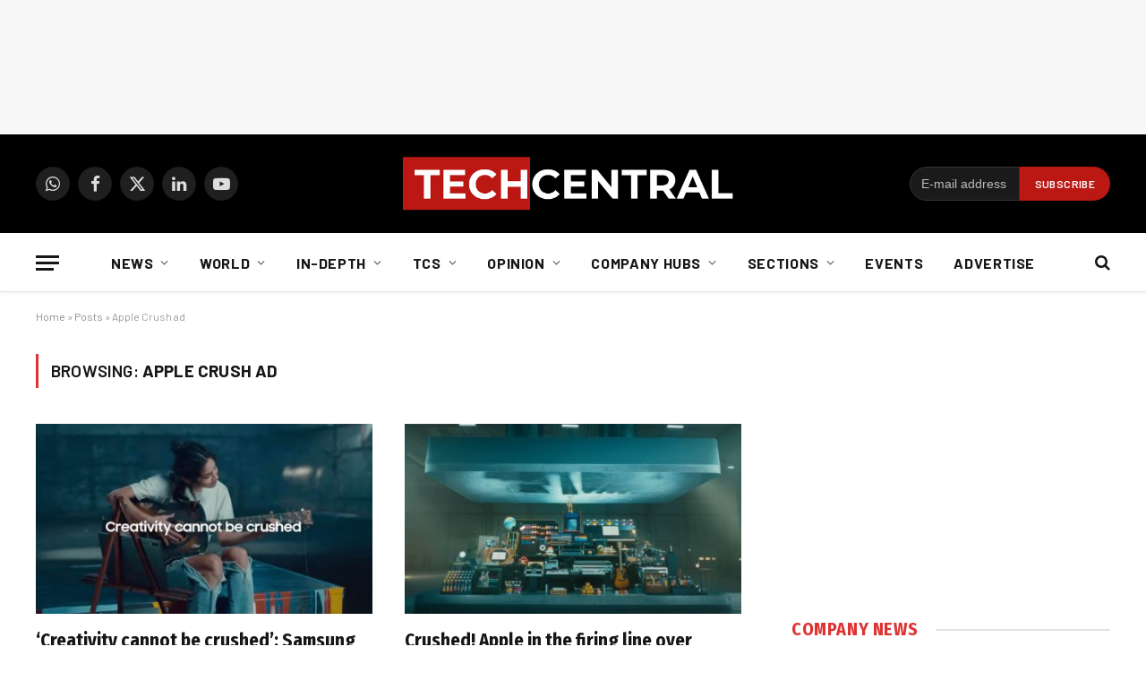

--- FILE ---
content_type: text/html; charset=utf-8
request_url: https://www.google.com/recaptcha/api2/aframe
body_size: 267
content:
<!DOCTYPE HTML><html><head><meta http-equiv="content-type" content="text/html; charset=UTF-8"></head><body><script nonce="E9WSlrahGoz3e_jWAhWI-w">/** Anti-fraud and anti-abuse applications only. See google.com/recaptcha */ try{var clients={'sodar':'https://pagead2.googlesyndication.com/pagead/sodar?'};window.addEventListener("message",function(a){try{if(a.source===window.parent){var b=JSON.parse(a.data);var c=clients[b['id']];if(c){var d=document.createElement('img');d.src=c+b['params']+'&rc='+(localStorage.getItem("rc::a")?sessionStorage.getItem("rc::b"):"");window.document.body.appendChild(d);sessionStorage.setItem("rc::e",parseInt(sessionStorage.getItem("rc::e")||0)+1);localStorage.setItem("rc::h",'1767497479390');}}}catch(b){}});window.parent.postMessage("_grecaptcha_ready", "*");}catch(b){}</script></body></html>